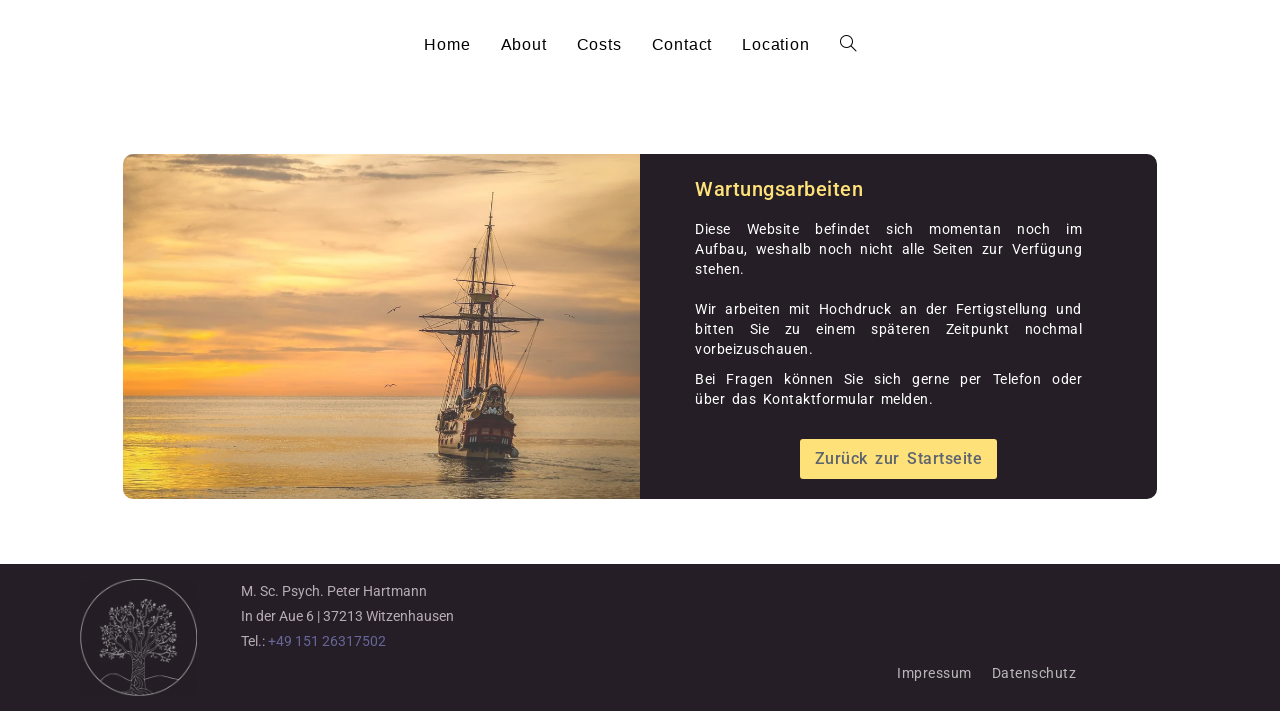

--- FILE ---
content_type: text/css
request_url: https://psychotherapie-witzenhausen.de/wp-content/uploads/elementor/css/post-20.css?ver=1753596458
body_size: 409
content:
.elementor-kit-20{--e-global-color-primary:#251E26;--e-global-color-secondary:#97A5B2;--e-global-color-text:#3A333B;--e-global-color-accent:#FEE179;--e-global-typography-primary-font-family:"Roboto";--e-global-typography-primary-font-weight:600;--e-global-typography-secondary-font-family:"Roboto Slab";--e-global-typography-secondary-font-weight:400;--e-global-typography-text-font-family:"Roboto";--e-global-typography-text-font-weight:400;--e-global-typography-accent-font-family:"Roboto";--e-global-typography-accent-font-weight:500;color:var( --e-global-color-primary );}.elementor-kit-20 p{margin-bottom:10px;}.elementor-kit-20 a{color:#5D666F;}.elementor-kit-20 a:hover{color:var( --e-global-color-text );}.elementor-kit-20 h1{color:var( --e-global-color-text );font-family:"Roboto", Sans-serif;font-size:27px;font-weight:600;line-height:30px;letter-spacing:0.5px;word-spacing:3px;}.elementor-kit-20 h2{color:#6F8298;font-family:var( --e-global-typography-secondary-font-family ), Sans-serif;font-weight:var( --e-global-typography-secondary-font-weight );}.elementor-kit-20 h3{color:var( --e-global-color-text );font-family:var( --e-global-typography-text-font-family ), Sans-serif;font-weight:var( --e-global-typography-text-font-weight );}.elementor-kit-20 h4{color:var( --e-global-color-accent );font-family:var( --e-global-typography-accent-font-family ), Sans-serif;font-weight:var( --e-global-typography-accent-font-weight );}.elementor-kit-20 label{color:var( --e-global-color-text );font-family:var( --e-global-typography-accent-font-family ), Sans-serif;font-weight:var( --e-global-typography-accent-font-weight );}.elementor-kit-20 input:not([type="button"]):not([type="submit"]),.elementor-kit-20 textarea,.elementor-kit-20 .elementor-field-textual{font-size:16px;line-height:15px;letter-spacing:0.5px;word-spacing:0px;box-shadow:5px 5px 15px -4px rgba(0, 0, 0, 0.24);border-radius:5px 5px 5px 5px;padding:5px 5px 5px 5px;}.elementor-section.elementor-section-boxed > .elementor-container{max-width:1140px;}.e-con{--container-max-width:1140px;}.elementor-widget:not(:last-child){margin-block-end:20px;}.elementor-element{--widgets-spacing:20px 20px;--widgets-spacing-row:20px;--widgets-spacing-column:20px;}{}h1.entry-title{display:var(--page-title-display);}@media(max-width:1024px){.elementor-section.elementor-section-boxed > .elementor-container{max-width:1024px;}.e-con{--container-max-width:1024px;}}@media(max-width:767px){.elementor-section.elementor-section-boxed > .elementor-container{max-width:767px;}.e-con{--container-max-width:767px;}}

--- FILE ---
content_type: text/css
request_url: https://psychotherapie-witzenhausen.de/wp-content/uploads/elementor/css/post-29.css?ver=1754026191
body_size: 1254
content:
.elementor-29 .elementor-element.elementor-element-2ed279b4 > .elementor-container{max-width:1034px;}.elementor-29 .elementor-element.elementor-element-2ed279b4{margin-top:50px;margin-bottom:50px;padding:15px 15px 15px 15px;}.elementor-bc-flex-widget .elementor-29 .elementor-element.elementor-element-36814cbe.elementor-column .elementor-widget-wrap{align-items:center;}.elementor-29 .elementor-element.elementor-element-36814cbe.elementor-column.elementor-element[data-element_type="column"] > .elementor-widget-wrap.elementor-element-populated{align-content:center;align-items:center;}.elementor-29 .elementor-element.elementor-element-36814cbe.elementor-column > .elementor-widget-wrap{justify-content:center;}.elementor-widget-image .widget-image-caption{color:var( --e-global-color-text );font-family:var( --e-global-typography-text-font-family ), Sans-serif;font-weight:var( --e-global-typography-text-font-weight );}.elementor-29 .elementor-element.elementor-element-13b7be11 > .elementor-widget-container{margin:0px 0px 0px 0px;padding:0px 0px 0px 0px;}.elementor-29 .elementor-element.elementor-element-13b7be11{text-align:right;}.elementor-29 .elementor-element.elementor-element-13b7be11 img{width:100%;opacity:0.8;border-radius:10px 0px 0px 10px;}.elementor-29 .elementor-element.elementor-element-4495f3f:not(.elementor-motion-effects-element-type-background) > .elementor-widget-wrap, .elementor-29 .elementor-element.elementor-element-4495f3f > .elementor-widget-wrap > .elementor-motion-effects-container > .elementor-motion-effects-layer{background-color:var( --e-global-color-primary );}.elementor-bc-flex-widget .elementor-29 .elementor-element.elementor-element-4495f3f.elementor-column .elementor-widget-wrap{align-items:center;}.elementor-29 .elementor-element.elementor-element-4495f3f.elementor-column.elementor-element[data-element_type="column"] > .elementor-widget-wrap.elementor-element-populated{align-content:center;align-items:center;}.elementor-29 .elementor-element.elementor-element-4495f3f.elementor-column > .elementor-widget-wrap{justify-content:center;}.elementor-29 .elementor-element.elementor-element-4495f3f > .elementor-element-populated, .elementor-29 .elementor-element.elementor-element-4495f3f > .elementor-element-populated > .elementor-background-overlay, .elementor-29 .elementor-element.elementor-element-4495f3f > .elementor-background-slideshow{border-radius:0px 010px 10px 0px;}.elementor-29 .elementor-element.elementor-element-4495f3f > .elementor-element-populated{transition:background 0.3s, border 0.3s, border-radius 0.3s, box-shadow 0.3s;}.elementor-29 .elementor-element.elementor-element-4495f3f > .elementor-element-populated > .elementor-background-overlay{transition:background 0.3s, border-radius 0.3s, opacity 0.3s;}.elementor-widget-heading .elementor-heading-title{font-family:var( --e-global-typography-primary-font-family ), Sans-serif;font-weight:var( --e-global-typography-primary-font-weight );color:var( --e-global-color-primary );}.elementor-29 .elementor-element.elementor-element-2971355e > .elementor-widget-container{margin:15px 5px 0px 5px;padding:5px 80px 0px 50px;}.elementor-29 .elementor-element.elementor-element-2971355e .elementor-heading-title{font-family:var( --e-global-typography-accent-font-family ), Sans-serif;font-weight:var( --e-global-typography-accent-font-weight );color:var( --e-global-color-accent );}.elementor-widget-text-editor{font-family:var( --e-global-typography-text-font-family ), Sans-serif;font-weight:var( --e-global-typography-text-font-weight );color:var( --e-global-color-text );}.elementor-widget-text-editor.elementor-drop-cap-view-stacked .elementor-drop-cap{background-color:var( --e-global-color-primary );}.elementor-widget-text-editor.elementor-drop-cap-view-framed .elementor-drop-cap, .elementor-widget-text-editor.elementor-drop-cap-view-default .elementor-drop-cap{color:var( --e-global-color-primary );border-color:var( --e-global-color-primary );}.elementor-29 .elementor-element.elementor-element-1168af56 > .elementor-widget-container{margin:0px 5px 0px 5px;padding:0px 70px 0px 050px;border-radius:5px 5px 5px 5px;}.elementor-29 .elementor-element.elementor-element-1168af56{text-align:justify;font-family:"Roboto", Sans-serif;font-size:14px;font-weight:400;line-height:20px;letter-spacing:0.5px;word-spacing:3px;color:#FFFFFF;}.elementor-widget-button .elementor-button{background-color:var( --e-global-color-accent );font-family:var( --e-global-typography-accent-font-family ), Sans-serif;font-weight:var( --e-global-typography-accent-font-weight );}.elementor-29 .elementor-element.elementor-element-2899397b .elementor-button:hover, .elementor-29 .elementor-element.elementor-element-2899397b .elementor-button:focus{background-color:#C5911CDE;color:#FFFFFF;}.elementor-29 .elementor-element.elementor-element-2899397b > .elementor-widget-container{margin:0px 0px 15px 0px;padding:0px 0px 0px 0px;}.elementor-29 .elementor-element.elementor-element-2899397b .elementor-button{font-family:"Roboto", Sans-serif;font-size:16px;font-weight:500;line-height:10px;letter-spacing:0.5px;word-spacing:3px;padding:15px 15px 15px 15px;}.elementor-29 .elementor-element.elementor-element-2899397b .elementor-button:hover svg, .elementor-29 .elementor-element.elementor-element-2899397b .elementor-button:focus svg{fill:#FFFFFF;}.elementor-29 .elementor-element.elementor-element-a4c73e3:not(.elementor-motion-effects-element-type-background), .elementor-29 .elementor-element.elementor-element-a4c73e3 > .elementor-motion-effects-container > .elementor-motion-effects-layer{background-color:var( --e-global-color-primary );}.elementor-29 .elementor-element.elementor-element-a4c73e3{transition:background 0.3s, border 0.3s, border-radius 0.3s, box-shadow 0.3s;padding:5px 5px 5px 5px;}.elementor-29 .elementor-element.elementor-element-a4c73e3 > .elementor-background-overlay{transition:background 0.3s, border-radius 0.3s, opacity 0.3s;}.elementor-29 .elementor-element.elementor-element-177dfab{text-align:left;}.elementor-29 .elementor-element.elementor-element-ee78a6b{column-gap:0px;text-align:left;font-family:"Roboto", Sans-serif;font-weight:400;letter-spacing:0px;word-spacing:0px;color:#B7ACB8;}.elementor-bc-flex-widget .elementor-29 .elementor-element.elementor-element-261c0bb.elementor-column .elementor-widget-wrap{align-items:flex-end;}.elementor-29 .elementor-element.elementor-element-261c0bb.elementor-column.elementor-element[data-element_type="column"] > .elementor-widget-wrap.elementor-element-populated{align-content:flex-end;align-items:flex-end;}.elementor-29 .elementor-element.elementor-element-261c0bb.elementor-column > .elementor-widget-wrap{justify-content:center;}.elementor-29 .elementor-element.elementor-element-261c0bb .elementor-element-populated .elementor-heading-title{color:#FFFFFF;}.elementor-29 .elementor-element.elementor-element-261c0bb > .elementor-element-populated{color:#FFFFFF;}.elementor-29 .elementor-element.elementor-element-261c0bb .elementor-element-populated a{color:#FFFFFFAD;}.elementor-29 .elementor-element.elementor-element-261c0bb .elementor-element-populated a:hover{color:var( --e-global-color-accent );}.elementor-29 .elementor-element.elementor-element-9641c80{text-align:right;color:#FFFFFF;}.elementor-bc-flex-widget .elementor-29 .elementor-element.elementor-element-929a75b.elementor-column .elementor-widget-wrap{align-items:flex-end;}.elementor-29 .elementor-element.elementor-element-929a75b.elementor-column.elementor-element[data-element_type="column"] > .elementor-widget-wrap.elementor-element-populated{align-content:flex-end;align-items:flex-end;}.elementor-29 .elementor-element.elementor-element-929a75b.elementor-column > .elementor-widget-wrap{justify-content:center;}.elementor-29 .elementor-element.elementor-element-929a75b > .elementor-element-populated{color:#FFFFFF;}.elementor-29 .elementor-element.elementor-element-929a75b .elementor-element-populated a{color:#FFFFFFAD;}.elementor-29 .elementor-element.elementor-element-929a75b .elementor-element-populated a:hover{color:var( --e-global-color-accent );}.elementor-29 .elementor-element.elementor-element-0ef0c5e{text-align:left;color:#FFFFFF;}@media(max-width:1024px){.elementor-29 .elementor-element.elementor-element-2ed279b4{margin-top:5px;margin-bottom:5px;padding:10px 20px 10px 20px;}.elementor-bc-flex-widget .elementor-29 .elementor-element.elementor-element-36814cbe.elementor-column .elementor-widget-wrap{align-items:center;}.elementor-29 .elementor-element.elementor-element-36814cbe.elementor-column.elementor-element[data-element_type="column"] > .elementor-widget-wrap.elementor-element-populated{align-content:center;align-items:center;}.elementor-29 .elementor-element.elementor-element-36814cbe.elementor-column > .elementor-widget-wrap{justify-content:center;}.elementor-29 .elementor-element.elementor-element-13b7be11 > .elementor-widget-container{margin:0px 0px 10px 0px;padding:0px 0px 10px 0px;}.elementor-29 .elementor-element.elementor-element-13b7be11 img{border-radius:0px 0px 10px 10px;}.elementor-29 .elementor-element.elementor-element-4495f3f > .elementor-element-populated, .elementor-29 .elementor-element.elementor-element-4495f3f > .elementor-element-populated > .elementor-background-overlay, .elementor-29 .elementor-element.elementor-element-4495f3f > .elementor-background-slideshow{border-radius:10px 10px 0px 0px;}.elementor-29 .elementor-element.elementor-element-2971355e > .elementor-widget-container{margin:10px 10px 0px 10px;padding:10px 10px 0px 10px;}.elementor-29 .elementor-element.elementor-element-1168af56 > .elementor-widget-container{margin:0px 10px 0px 10px;padding:0px 10px 0px 10px;}.elementor-29 .elementor-element.elementor-element-2899397b > .elementor-widget-container{padding:0px 0px 5px 0px;}}@media(max-width:767px){.elementor-29 .elementor-element.elementor-element-2ed279b4 > .elementor-container{max-width:500px;}.elementor-29 .elementor-element.elementor-element-2ed279b4{margin-top:5px;margin-bottom:5px;padding:7px 7px 7px 7px;}.elementor-29 .elementor-element.elementor-element-36814cbe > .elementor-element-populated, .elementor-29 .elementor-element.elementor-element-36814cbe > .elementor-element-populated > .elementor-background-overlay, .elementor-29 .elementor-element.elementor-element-36814cbe > .elementor-background-slideshow{border-radius:0px 10px 10px 0px;}.elementor-29 .elementor-element.elementor-element-13b7be11 > .elementor-widget-container{margin:0px 5px 0px 5px;padding:0px 5px 0px 5px;}.elementor-29 .elementor-element.elementor-element-13b7be11 img{border-radius:0px 0px 10px 10px;}.elementor-29 .elementor-element.elementor-element-4495f3f > .elementor-element-populated, .elementor-29 .elementor-element.elementor-element-4495f3f > .elementor-element-populated > .elementor-background-overlay, .elementor-29 .elementor-element.elementor-element-4495f3f > .elementor-background-slideshow{border-radius:10px 10px 0px 0px;}.elementor-29 .elementor-element.elementor-element-4495f3f > .elementor-element-populated{margin:20px 10px 0px 10px;--e-column-margin-right:10px;--e-column-margin-left:10px;padding:5px 5px 5px 5px;}.elementor-29 .elementor-element.elementor-element-2971355e > .elementor-widget-container{margin:0px 0px 0px 0px;padding:10px 10px 0px 10px;}.elementor-29 .elementor-element.elementor-element-1168af56{width:100%;max-width:100%;text-align:left;font-size:16px;}.elementor-29 .elementor-element.elementor-element-1168af56 > .elementor-widget-container{margin:5px 5px 5px 5px;padding:0px 10px 0px 10px;}.elementor-29 .elementor-element.elementor-element-177dfab{text-align:center;}.elementor-29 .elementor-element.elementor-element-ee78a6b{text-align:center;}.elementor-29 .elementor-element.elementor-element-261c0bb{width:50%;}.elementor-29 .elementor-element.elementor-element-9641c80 > .elementor-widget-container{margin:0px 0px 0px 0px;padding:0px 0px 0px 0px;}.elementor-29 .elementor-element.elementor-element-9641c80{text-align:center;}.elementor-29 .elementor-element.elementor-element-929a75b{width:50%;}.elementor-29 .elementor-element.elementor-element-929a75b > .elementor-element-populated{margin:0px 0px 0px 0px;--e-column-margin-right:0px;--e-column-margin-left:0px;}.elementor-29 .elementor-element.elementor-element-0ef0c5e{text-align:center;}}@media(min-width:768px){.elementor-29 .elementor-element.elementor-element-36814cbe{width:50%;}.elementor-29 .elementor-element.elementor-element-4495f3f{width:50%;}.elementor-29 .elementor-element.elementor-element-b6817a3{width:12.013%;}.elementor-29 .elementor-element.elementor-element-875c417{width:2.102%;}.elementor-29 .elementor-element.elementor-element-6ae5acb{width:45.885%;}}@media(max-width:1024px) and (min-width:768px){.elementor-29 .elementor-element.elementor-element-36814cbe{width:100%;}.elementor-29 .elementor-element.elementor-element-4495f3f{width:100%;}.elementor-29 .elementor-element.elementor-element-b6817a3{width:60%;}.elementor-29 .elementor-element.elementor-element-261c0bb{width:20%;}.elementor-29 .elementor-element.elementor-element-929a75b{width:20%;}}